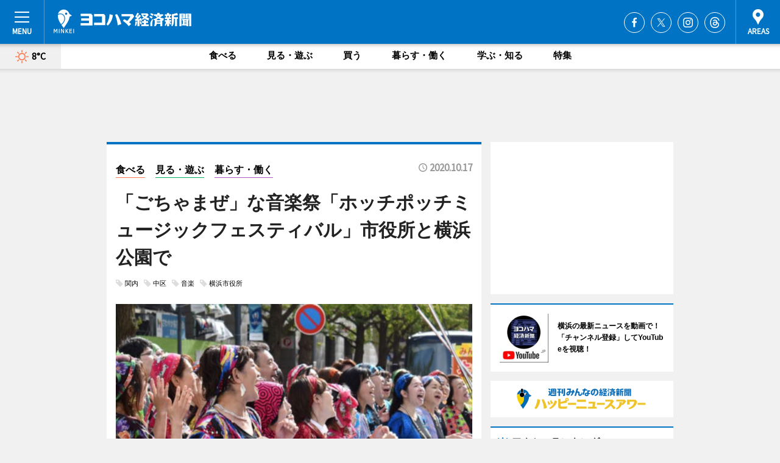

--- FILE ---
content_type: text/html; charset=utf-8
request_url: https://www.google.com/recaptcha/api2/aframe
body_size: 268
content:
<!DOCTYPE HTML><html><head><meta http-equiv="content-type" content="text/html; charset=UTF-8"></head><body><script nonce="DKy9AZFvdzSlOpEvSXrxQw">/** Anti-fraud and anti-abuse applications only. See google.com/recaptcha */ try{var clients={'sodar':'https://pagead2.googlesyndication.com/pagead/sodar?'};window.addEventListener("message",function(a){try{if(a.source===window.parent){var b=JSON.parse(a.data);var c=clients[b['id']];if(c){var d=document.createElement('img');d.src=c+b['params']+'&rc='+(localStorage.getItem("rc::a")?sessionStorage.getItem("rc::b"):"");window.document.body.appendChild(d);sessionStorage.setItem("rc::e",parseInt(sessionStorage.getItem("rc::e")||0)+1);localStorage.setItem("rc::h",'1769119722205');}}}catch(b){}});window.parent.postMessage("_grecaptcha_ready", "*");}catch(b){}</script></body></html>

--- FILE ---
content_type: application/javascript; charset=utf-8
request_url: https://fundingchoicesmessages.google.com/f/AGSKWxUQjSMcRJbxrGUkgNlx12NZ8qHyJ7FC8BVb2GRoQlhy4TcYU016AnHCgmFjK7xa6hwNNgI20yIYWpObBBgVZjMjck0w9SfBHWMP2ISMGwP3TBfUYyzBeLdVNZcMBYKFPR8Ri-VQ5Jp0lAOma2uchA5fWLQJy3Pqai5ZoR5wvMvxaEORWd9H_EcItvMA/_/mac-ad?_banner_ad._ad_template_/get/ad.yourtango.com
body_size: -1287
content:
window['06ab4231-7f76-41c2-8d2b-e5c9df237c62'] = true;